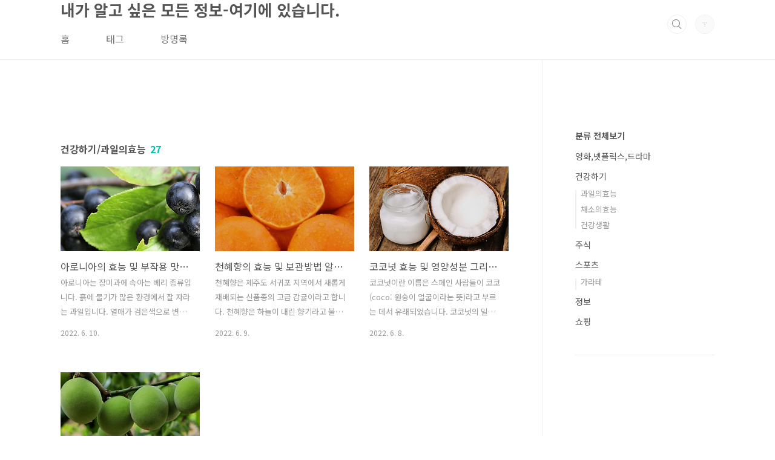

--- FILE ---
content_type: text/html;charset=UTF-8
request_url: https://okokjh.com/category/%EA%B1%B4%EA%B0%95%ED%95%98%EA%B8%B0/%EA%B3%BC%EC%9D%BC%EC%9D%98%ED%9A%A8%EB%8A%A5
body_size: 33625
content:
<!doctype html>
<html lang="ko">
                                                                                <head>
                <script type="text/javascript">if (!window.T) { window.T = {} }
window.T.config = {"TOP_SSL_URL":"https://www.tistory.com","PREVIEW":false,"ROLE":"guest","PREV_PAGE":"","NEXT_PAGE":"","BLOG":{"id":5384730,"name":"wincats","title":"내가 알고 싶은 모든 정보-여기에 있습니다.","isDormancy":false,"nickName":"성공한고양이","status":"open","profileStatus":"normal"},"NEED_COMMENT_LOGIN":true,"COMMENT_LOGIN_CONFIRM_MESSAGE":"이 블로그는 로그인한 사용자에게만 댓글 작성을 허용했습니다. 지금 로그인하시겠습니까?","LOGIN_URL":"https://www.tistory.com/auth/login/?redirectUrl=https://okokjh.com/category/%25EA%25B1%25B4%25EA%25B0%2595%25ED%2595%2598%25EA%25B8%25B0/%25EA%25B3%25BC%25EC%259D%25BC%25EC%259D%2598%25ED%259A%25A8%25EB%258A%25A5","DEFAULT_URL":"https://okokjh.com","USER":{"name":null,"homepage":null,"id":0,"profileImage":null},"SUBSCRIPTION":{"status":"none","isConnected":false,"isPending":false,"isWait":false,"isProcessing":false,"isNone":true},"IS_LOGIN":false,"HAS_BLOG":false,"IS_SUPPORT":false,"IS_SCRAPABLE":false,"TOP_URL":"http://www.tistory.com","JOIN_URL":"https://www.tistory.com/member/join","PHASE":"prod","ROLE_GROUP":"visitor"};
window.T.entryInfo = null;
window.appInfo = {"domain":"tistory.com","topUrl":"https://www.tistory.com","loginUrl":"https://www.tistory.com/auth/login","logoutUrl":"https://www.tistory.com/auth/logout"};
window.initData = {};

window.TistoryBlog = {
    basePath: "",
    url: "https://okokjh.com",
    tistoryUrl: "https://wincats.tistory.com",
    manageUrl: "https://wincats.tistory.com/manage",
    token: "3U/thNfnUUhtjq8mzv2d4Rvk5dGzZ1oKS0Izw838RZYI6sxjvxLFMvcyKWXyJmWB"
};
var servicePath = "";
var blogURL = "";</script>

                
                
                
                        <!-- BusinessLicenseInfo - START -->
        
            <link href="https://tistory1.daumcdn.net/tistory_admin/userblog/userblog-cc5df8d167f071ef0aa6b0df09772f80c0161cd0/static/plugin/BusinessLicenseInfo/style.css" rel="stylesheet" type="text/css"/>

            <script>function switchFold(entryId) {
    var businessLayer = document.getElementById("businessInfoLayer_" + entryId);

    if (businessLayer) {
        if (businessLayer.className.indexOf("unfold_license") > 0) {
            businessLayer.className = "business_license_layer";
        } else {
            businessLayer.className = "business_license_layer unfold_license";
        }
    }
}
</script>

        
        <!-- BusinessLicenseInfo - END -->
        <!-- MetaTag - START -->
        <meta name="google-site-verification" content="axSd3zPq7EuyKg9F029chKPyJ7LgfqhjzbEVlNq3kyo"/>
<meta name="naver-site-verification" content="4cc9e9b7f81e7c0758e33d49bc3bbf44256e7998"/>
<meta name="msvalidate.01" content="8BA758E11D3F104635DAF67A188164B5"/>
        <!-- MetaTag - END -->

<!-- PreventCopyContents - START -->
<meta content="no" http-equiv="imagetoolbar"/>

<!-- PreventCopyContents - END -->

<!-- System - START -->
<script src="//pagead2.googlesyndication.com/pagead/js/adsbygoogle.js" async="async" data-ad-host="ca-host-pub-9691043933427338" data-ad-client="ca-pub-4176996499084861"></script>
<!-- System - END -->

        <!-- GoogleSearchConsole - START -->
        
<!-- BEGIN GOOGLE_SITE_VERIFICATION -->
<meta name="google-site-verification" content="axSd3zPq7EuyKg9F029chKPyJ7LgfqhjzbEVlNq3kyo"/>
<!-- END GOOGLE_SITE_VERIFICATION -->

        <!-- GoogleSearchConsole - END -->

        <!-- TistoryProfileLayer - START -->
        <link href="https://tistory1.daumcdn.net/tistory_admin/userblog/userblog-cc5df8d167f071ef0aa6b0df09772f80c0161cd0/static/plugin/TistoryProfileLayer/style.css" rel="stylesheet" type="text/css"/>
<script type="text/javascript" src="https://tistory1.daumcdn.net/tistory_admin/userblog/userblog-cc5df8d167f071ef0aa6b0df09772f80c0161cd0/static/plugin/TistoryProfileLayer/script.js"></script>

        <!-- TistoryProfileLayer - END -->

                
                <meta http-equiv="X-UA-Compatible" content="IE=Edge">
<meta name="format-detection" content="telephone=no">
<script src="//t1.daumcdn.net/tistory_admin/lib/jquery/jquery-3.5.1.min.js" integrity="sha256-9/aliU8dGd2tb6OSsuzixeV4y/faTqgFtohetphbbj0=" crossorigin="anonymous"></script>
<script type="text/javascript" src="//t1.daumcdn.net/tiara/js/v1/tiara-1.2.0.min.js"></script><meta name="referrer" content="always"/>
<meta name="google-adsense-platform-account" content="ca-host-pub-9691043933427338"/>
<meta name="google-adsense-platform-domain" content="tistory.com"/>
<meta name="google-adsense-account" content="ca-pub-4176996499084861"/>
<meta name="description" content="'건강하기/과일의효능' 카테고리의 글 목록"/>

    <!-- BEGIN OPENGRAPH -->
    <meta property="og:type" content="website"/>
<meta property="og:site_name" content="내가 알고 싶은 모든 정보-여기에 있습니다."/>
<meta property="og:title" content="'건강하기/과일의효능' 카테고리의 글 목록"/>
<meta property="og:description" content="메일매일 발생하는 스포츠,건강, 한국 드라마, 각종 이슈 여기에 전부 정리해서 알려드리겠습니다."/>
<meta property="og:image" content="https://img1.daumcdn.net/thumb/R800x0/?scode=mtistory2&amp;fname=https%3A%2F%2Ft1.daumcdn.net%2Ftistory_admin%2Fstatic%2Fmanage%2Fimages%2Fr3%2Fdefault_L.png"/>
    <!-- END OPENGRAPH -->

    <!-- BEGIN TWITTERCARD -->
    <meta name="twitter:card" content="summary_large_image"/>
<meta name="twitter:site" content="@TISTORY"/>
<meta name="twitter:title" content="'건강하기/과일의효능' 카테고리의 글 목록"/>
<meta name="twitter:description" content="메일매일 발생하는 스포츠,건강, 한국 드라마, 각종 이슈 여기에 전부 정리해서 알려드리겠습니다."/>
<meta property="twitter:image" content="https://img1.daumcdn.net/thumb/R800x0/?scode=mtistory2&amp;fname=https%3A%2F%2Ft1.daumcdn.net%2Ftistory_admin%2Fstatic%2Fmanage%2Fimages%2Fr3%2Fdefault_L.png"/>
    <!-- END TWITTERCARD -->
<script type="module" src="https://tistory1.daumcdn.net/tistory_admin/userblog/userblog-cc5df8d167f071ef0aa6b0df09772f80c0161cd0/static/pc/dist/index.js" defer=""></script>
<script type="text/javascript" src="https://tistory1.daumcdn.net/tistory_admin/userblog/userblog-cc5df8d167f071ef0aa6b0df09772f80c0161cd0/static/pc/dist/index-legacy.js" defer="" nomodule="true"></script>
<script type="text/javascript" src="https://tistory1.daumcdn.net/tistory_admin/userblog/userblog-cc5df8d167f071ef0aa6b0df09772f80c0161cd0/static/pc/dist/polyfills-legacy.js" defer="" nomodule="true"></script>
<link rel="icon" sizes="any" href="https://t1.daumcdn.net/tistory_admin/favicon/tistory_favicon_32x32.ico"/>
<link rel="icon" type="image/svg+xml" href="https://t1.daumcdn.net/tistory_admin/top_v2/bi-tistory-favicon.svg"/>
<link rel="apple-touch-icon" href="https://t1.daumcdn.net/tistory_admin/top_v2/tistory-apple-touch-favicon.png"/>
<link rel="stylesheet" type="text/css" href="https://t1.daumcdn.net/tistory_admin/www/style/font.css"/>
<link rel="stylesheet" type="text/css" href="https://tistory1.daumcdn.net/tistory_admin/userblog/userblog-cc5df8d167f071ef0aa6b0df09772f80c0161cd0/static/style/content.css"/>
<link rel="stylesheet" type="text/css" href="https://tistory1.daumcdn.net/tistory_admin/userblog/userblog-cc5df8d167f071ef0aa6b0df09772f80c0161cd0/static/pc/dist/index.css"/>
<link rel="stylesheet" type="text/css" href="https://tistory1.daumcdn.net/tistory_admin/userblog/userblog-cc5df8d167f071ef0aa6b0df09772f80c0161cd0/static/style/uselessPMargin.css"/>
<script type="text/javascript">(function() {
    var tjQuery = jQuery.noConflict(true);
    window.tjQuery = tjQuery;
    window.orgjQuery = window.jQuery; window.jQuery = tjQuery;
    window.jQuery = window.orgjQuery; delete window.orgjQuery;
})()</script>
<script type="text/javascript" src="https://tistory1.daumcdn.net/tistory_admin/userblog/userblog-cc5df8d167f071ef0aa6b0df09772f80c0161cd0/static/script/base.js"></script>
<script type="text/javascript" src="//developers.kakao.com/sdk/js/kakao.min.js"></script>

                
<!-- 메타 값 시작 -->
<meta name="robots" content="all" />
<meta name="robots" content="index, follow" />
<meta name="referrer" content="always" />
<meta property="al:ios:url" content="applinks://docs" />
<meta property="al:ios:app_store_id" content="12345" />
<meta property="al:ios:app_name" content="App Links" />
<meta property="al:android:url" content="applinks://docs" />
<meta property="al:android:app_name" content="App Links" />
<meta property="al:android:package" content="org.applinks" />
<meta property="al:web:url" content="http://applinks.org/documentation" />
<!-- 메타 값 끝 -->

<title>'건강하기/과일의효능' 카테고리의 글 목록 - 내모정</title>
<meta charset="utf-8">
<meta http-equiv="Pragma" content="public">
<meta http-equiv="X-UA-Compatible" content="IE=edge">
<meta http-equiv="Content-Type" content="text/html; charset=utf-8">
<meta name="viewport" content="width=device-width,initial-scale=1">
<meta name="author" content="성공한고양이">
<link rel="alternate" type="application/rss+xml" title="내가 알고 싶은 모든 정보-여기에 있습니다." href="https://wincats.tistory.com/rss">

<!-- 이미지 캐싱 초기화 -->
<meta http-equiv="Cache-Control" content="no-cache, no-store, must-revalidate" />
<meta http-equiv="Pragma" content="no-cache" />
<meta http-equiv="Expires" content="-1" />

<!--리다이렉션 시작-->
<script type="text/javascript">
var url1 = 'wincats.tistory.com';
var url2 = 'okokjh.com';
var online = document.URL;
if(online.match(url1)) document.location.href = online.replace(url1, url2);
</script>
<!--리다이렉션 끝-->

<!-- 기본소스 시작 -->
<script type="text/javascript" src="https://tistory1.daumcdn.net/tistory/5384730/skin/images/jquery.toc.min.js?_version_=1666675565"></script>
<meta charset="UTF-8">
<meta name="viewport" content="user-scalable=no, initial-scale=1.0, maximum-scale=1.0, minimum-scale=1.0, width=device-width">
<title>'건강하기/과일의효능' 카테고리의 글 목록</title>
<link rel="stylesheet" href="https://tistory1.daumcdn.net/tistory/5384730/skin/style.css?_version_=1666675565">
<script src="//t1.daumcdn.net/tistory_admin/lib/jquery/jquery-1.12.4.min.js"></script>
<style type="text/css">

.entry-content a, .post-header h1 em, .comments h2 .count {color:#04beb8}
.comment-form .submit button:hover, .comment-form .submit button:focus {background-color:#04beb8}



</style>

<!-- 자동광고 코드 시작 -->
<script async src="https://pagead2.googlesyndication.com/pagead/js/adsbygoogle.js?client=ca-pub-4176996499084861"
     crossorigin="anonymous"></script>

                
                
                <style type="text/css">.another_category {
    border: 1px solid #E5E5E5;
    padding: 10px 10px 5px;
    margin: 10px 0;
    clear: both;
}

.another_category h4 {
    font-size: 12px !important;
    margin: 0 !important;
    border-bottom: 1px solid #E5E5E5 !important;
    padding: 2px 0 6px !important;
}

.another_category h4 a {
    font-weight: bold !important;
}

.another_category table {
    table-layout: fixed;
    border-collapse: collapse;
    width: 100% !important;
    margin-top: 10px !important;
}

* html .another_category table {
    width: auto !important;
}

*:first-child + html .another_category table {
    width: auto !important;
}

.another_category th, .another_category td {
    padding: 0 0 4px !important;
}

.another_category th {
    text-align: left;
    font-size: 12px !important;
    font-weight: normal;
    word-break: break-all;
    overflow: hidden;
    line-height: 1.5;
}

.another_category td {
    text-align: right;
    width: 80px;
    font-size: 11px;
}

.another_category th a {
    font-weight: normal;
    text-decoration: none;
    border: none !important;
}

.another_category th a.current {
    font-weight: bold;
    text-decoration: none !important;
    border-bottom: 1px solid !important;
}

.another_category th span {
    font-weight: normal;
    text-decoration: none;
    font: 10px Tahoma, Sans-serif;
    border: none !important;
}

.another_category_color_gray, .another_category_color_gray h4 {
    border-color: #E5E5E5 !important;
}

.another_category_color_gray * {
    color: #909090 !important;
}

.another_category_color_gray th a.current {
    border-color: #909090 !important;
}

.another_category_color_gray h4, .another_category_color_gray h4 a {
    color: #737373 !important;
}

.another_category_color_red, .another_category_color_red h4 {
    border-color: #F6D4D3 !important;
}

.another_category_color_red * {
    color: #E86869 !important;
}

.another_category_color_red th a.current {
    border-color: #E86869 !important;
}

.another_category_color_red h4, .another_category_color_red h4 a {
    color: #ED0908 !important;
}

.another_category_color_green, .another_category_color_green h4 {
    border-color: #CCE7C8 !important;
}

.another_category_color_green * {
    color: #64C05B !important;
}

.another_category_color_green th a.current {
    border-color: #64C05B !important;
}

.another_category_color_green h4, .another_category_color_green h4 a {
    color: #3EA731 !important;
}

.another_category_color_blue, .another_category_color_blue h4 {
    border-color: #C8DAF2 !important;
}

.another_category_color_blue * {
    color: #477FD6 !important;
}

.another_category_color_blue th a.current {
    border-color: #477FD6 !important;
}

.another_category_color_blue h4, .another_category_color_blue h4 a {
    color: #1960CA !important;
}

.another_category_color_violet, .another_category_color_violet h4 {
    border-color: #E1CEEC !important;
}

.another_category_color_violet * {
    color: #9D64C5 !important;
}

.another_category_color_violet th a.current {
    border-color: #9D64C5 !important;
}

.another_category_color_violet h4, .another_category_color_violet h4 a {
    color: #7E2CB5 !important;
}
</style>

                
                <link rel="stylesheet" type="text/css" href="https://tistory1.daumcdn.net/tistory_admin/userblog/userblog-cc5df8d167f071ef0aa6b0df09772f80c0161cd0/static/style/revenue.css"/>
<link rel="canonical" href="https://okokjh.com"/>

<!-- BEGIN STRUCTURED_DATA -->
<script type="application/ld+json">
    {"@context":"http://schema.org","@type":"BreadcrumbList","itemListElement":[{"@type":"ListItem","position":0,"item":{"@id":"https://okokjh.com/33","name":"아로니아의 효능 및 부작용 맛있게 먹는 법 알아보기"}},{"@type":"ListItem","position":1,"item":{"@id":"https://okokjh.com/32","name":"천혜향의 효능 및 보관방법 알아보기"}},{"@type":"ListItem","position":2,"item":{"@id":"https://okokjh.com/31","name":"코코넛 효능 및 영양성분 그리고 코코넛 오일 알아보기"}},{"@type":"ListItem","position":3,"item":{"@id":"https://okokjh.com/30","name":"매실의 효능 및 매실 장아찌 만드는 법 알아보기"}}]}
</script>
<!-- END STRUCTURED_DATA -->
<link rel="stylesheet" type="text/css" href="https://tistory1.daumcdn.net/tistory_admin/userblog/userblog-cc5df8d167f071ef0aa6b0df09772f80c0161cd0/static/style/dialog.css"/>
<link rel="stylesheet" type="text/css" href="//t1.daumcdn.net/tistory_admin/www/style/top/font.css"/>
<link rel="stylesheet" type="text/css" href="https://tistory1.daumcdn.net/tistory_admin/userblog/userblog-cc5df8d167f071ef0aa6b0df09772f80c0161cd0/static/style/postBtn.css"/>
<link rel="stylesheet" type="text/css" href="https://tistory1.daumcdn.net/tistory_admin/userblog/userblog-cc5df8d167f071ef0aa6b0df09772f80c0161cd0/static/style/tistory.css"/>
<script type="text/javascript" src="https://tistory1.daumcdn.net/tistory_admin/userblog/userblog-cc5df8d167f071ef0aa6b0df09772f80c0161cd0/static/script/common.js"></script>

                
                </head>



                                                <body id="tt-body-category" class="layout-aside-right paging-number">
                
                
                

<div id="acc-nav">
	<a href="#content">본문 바로가기</a>
</div>
<div id="wrap">
	<header id="header">
		<div class="inner">
			<h2>
				<a href="https://okokjh.com/">
					
					
						내가 알고 싶은 모든 정보-여기에 있습니다.
					
				</a>
			</h2>
			<div class="util">
				<div class="search">
					
						<input type="text" name="search" value="" placeholder="검색내용을 입력하세요." onkeypress="if (event.keyCode == 13) { try {
    window.location.href = '/search' + '/' + looseURIEncode(document.getElementsByName('search')[0].value);
    document.getElementsByName('search')[0].value = '';
    return false;
} catch (e) {} }">
						<button type="submit" onclick="try {
    window.location.href = '/search' + '/' + looseURIEncode(document.getElementsByName('search')[0].value);
    document.getElementsByName('search')[0].value = '';
    return false;
} catch (e) {}">검색</button>
					
				</div>
				<div class="profile">
					<button type="button"><img alt="블로그 이미지" src="https://t1.daumcdn.net/tistory_admin/static/manage/images/r3/default_L.png"/></button>
					<nav>
						<ul>
							<li><a href="https://wincats.tistory.com/manage">관리</a></li>
							<li><a href="https://wincats.tistory.com/manage/entry/post ">글쓰기</a></li>
							<li class="login"><a href="#">로그인</a></li>
							<li class="logout"><a href="#">로그아웃</a></li>
						</ul>
					</nav>
				</div>
				<button type="button" class="menu"><span>메뉴</span></button>
			</div>
			<nav id="gnb">
				<ul>
  <li class="t_menu_home first"><a href="/" target="">홈</a></li>
  <li class="t_menu_tag"><a href="/tag" target="">태그</a></li>
  <li class="t_menu_guestbook last"><a href="/guestbook" target="">방명록</a></li>
</ul>
			</nav>
		</div>
	</header>
	<section id="container">
		
		<div class="content-wrap">
			<article id="content">
				<div class="revenue_unit_wrap position_list">
  <div class="revenue_unit_item adsense responsive">
    <div class="revenue_unit_info">반응형</div>
    <script src="//pagead2.googlesyndication.com/pagead/js/adsbygoogle.js" async="async"></script>
    <ins class="adsbygoogle" style="display: block;" data-ad-host="ca-host-pub-9691043933427338" data-ad-client="ca-pub-4176996499084861" data-ad-format="auto"></ins>
    <script>(adsbygoogle = window.adsbygoogle || []).push({});</script>
  </div>
</div>

				

				

				

				
					<div class="post-header">
						<h1><span>건강하기/과일의효능</span><em>27</em></h1>
					</div>
					
				

				

				<div class="inner">
					            
                

		
			<div class="post-item">
				<a href="/33">
					<span class="thum">
						
							<img src="//i1.daumcdn.net/thumb/C230x300/?fname=https%3A%2F%2Fblog.kakaocdn.net%2Fdna%2FA3yRq%2FbtrEoKkMYHm%2FAAAAAAAAAAAAAAAAAAAAANS2OPw0XjakTuVNceQdjHfGo2_ilE-wdzlTy2IoBzUC%2Fimg.png%3Fcredential%3DyqXZFxpELC7KVnFOS48ylbz2pIh7yKj8%26expires%3D1772290799%26allow_ip%3D%26allow_referer%3D%26signature%3DDP%252Bhc%252BGf9fkrJxY64Wr52%252FjEt2A%253D" alt="cover_item_thumbnail5">
						
					</span>
					<span class="title">아로니아의 효능 및 부작용 맛있게 먹는 법 알아보기</span>
					<span class="excerpt">아로니아는 장미과에 속아는 베리 종류입니다. 흙에 물기가 많은 환경에서 잘 자라는 과일입니다. 열매가 검은색으로 변하게 되면 수확을 하게 됩니다. 꽂이 피고 7월이 지나면 열매가 열리게 되는 과일입니다. 아로니아는 딱딱하게 생겼는데요. 맛은 신맛과 쓴맛이 있어서 그냥 먹기에는 좋지 않아서 다른 과일과 같이 많이 먹는 걸 추천을 합니다. 아로니아는 &lsquo;왕의 열매&rsquo;라 불릴 정도로 풍부한 영양성분을 함유하고 있다. 아로니아에는 블루베리, 라즈베리, 엘더베리 등 같은 베리류 중에서도 안토시아닌이 풍부하게 들어있는데 이는 항암효과가 뛰어나며 당뇨병 예방, 체중 감량, 눈의 피로 해소 등에 좋다고 알려져 있다. 아로니아는 생과일, 냉동과일, 농축액, 분말 등 다양한 형태로 유통되고 있어 요리로 만들어 먹을 때 몸에 ..</span>
				<span class="meta">
						<span class="date">2022. 6. 10.</span>
					</span>
				</a>
			</div>
		

		

	
                
            
                

		
			<div class="post-item">
				<a href="/32">
					<span class="thum">
						
							<img src="//i1.daumcdn.net/thumb/C230x300/?fname=https%3A%2F%2Fblog.kakaocdn.net%2Fdna%2Foiegp%2FbtrEiOgQtE3%2FAAAAAAAAAAAAAAAAAAAAANsN7QJzXyF2ZUKLkH0ZAbnjA6ZIh9s3xbXZJoL72QRQ%2Fimg.png%3Fcredential%3DyqXZFxpELC7KVnFOS48ylbz2pIh7yKj8%26expires%3D1772290799%26allow_ip%3D%26allow_referer%3D%26signature%3Da1srEScmggCsmk9lyizq8nQur34%253D" alt="cover_item_thumbnail5">
						
					</span>
					<span class="title">천혜향의 효능 및 보관방법 알아보기</span>
					<span class="excerpt">천혜향은 제주도 서귀포 지역에서 새롭게 재배되는 신품종의 고급 감귤이라고 합니다. 천혜향은 하늘이 내린 향기라고 불리며 일반 감귤에 비해 당도가 훨씬 높고 과즙이 매우 풍부하고 은은한 향을 느낄 수 있다고 합니다. 귤과 거의 흡사하게 생겼지만 껍질이 얇고 새콤달콤해 아주 맛있다고 합니다. 천혜향의 이름은 하늘이 내린 과일이라는 뜻이다. 오렌지와 귤을 교배시켜 육성한 품종이다. 일반 감귤에 비해 더 달콤한 것이 특징이다. 귤과 오렌지의 맛이 동시에 느껴지고 과육이 얇아 육질이 부드럽고 당도와 산도가 풍부하다. 천혜향의 효능은 칼로리가 낮아 다이어트에 효과적인 것이다. 100g 당 40칼로리로 수분이 많은 과일이다. 하지만 당도가 높은 과일이라 과다 섭취는 금물이다. 또한 알칼리 식품으로 신진대사를 원활히 ..</span>
				<span class="meta">
						<span class="date">2022. 6. 9.</span>
					</span>
				</a>
			</div>
		

		

	
                
            
                

		
			<div class="post-item">
				<a href="/31">
					<span class="thum">
						
							<img src="//i1.daumcdn.net/thumb/C230x300/?fname=https%3A%2F%2Fblog.kakaocdn.net%2Fdna%2FboviEa%2FbtrEdq7XtxT%2FAAAAAAAAAAAAAAAAAAAAACxncKC6xL7LZH9ZOIKbMilhTRxIMLF6vi_IwVNdYbNi%2Fimg.png%3Fcredential%3DyqXZFxpELC7KVnFOS48ylbz2pIh7yKj8%26expires%3D1772290799%26allow_ip%3D%26allow_referer%3D%26signature%3Do%252FUrN7na3KbxoNk%252B5WmJIH7x0Pk%253D" alt="cover_item_thumbnail5">
						
					</span>
					<span class="title">코코넛 효능 및 영양성분 그리고 코코넛 오일 알아보기</span>
					<span class="excerpt">코코넛이란 이름은 스페인 사람들이 코코(coco: 원숭이 얼굴이라는 뜻)라고 부르는 데서 유래되었습니다. 코코넛의 밀크. 주스, 오일, 과육은 오랫동안 전 세계 사람들에게 훌륭한 영양공급원으로 애용되었으며, 섬유질과 비타민, 미네랄이 풍부합니다. 코코넛은 영양소이외의 많은 건강상의 유익함으로 인해 기능식품으로 분류됩니다. 코코넛(영어:coconut, cocoanut)은 종려과에 속하는 상록 교목이다. 코코넛 나무는 코코스 속에서 유일한 넓은 종려나무로 30미터 크기까지 자라며, 4~6 미터 길이의 날개 모양의 잎사귀와 각 작은 잎사귀들은 60에서 90센티미터 길이이다. 수명이 다해 떨어진 나뭇잎들은 나무 주위에 흩어져 나무에 영양을 준다. 코코넛은 코코넛 나무의 열매를 뜻한다. 코코넛 나무는 열대 지방 ..</span>
				<span class="meta">
						<span class="date">2022. 6. 8.</span>
					</span>
				</a>
			</div>
		

		

	
                
            
                

		
			<div class="post-item">
				<a href="/30">
					<span class="thum">
						
							<img src="//i1.daumcdn.net/thumb/C230x300/?fname=https%3A%2F%2Fblog.kakaocdn.net%2Fdna%2FcmeQSg%2FbtrEaqFFism%2FAAAAAAAAAAAAAAAAAAAAANYh2qSTdZPtetua_fsKP5NudM-DlXV53hixIje7D68W%2Fimg.png%3Fcredential%3DyqXZFxpELC7KVnFOS48ylbz2pIh7yKj8%26expires%3D1772290799%26allow_ip%3D%26allow_referer%3D%26signature%3DooJFFriJSsRiVH4C%252FZiTqoHinX0%253D" alt="cover_item_thumbnail5">
						
					</span>
					<span class="title">매실의 효능 및 매실 장아찌 만드는 법 알아보기</span>
					<span class="excerpt">매실은 생후 3개월 정도의 아기에서 노인, 여성에 이르기까지 술을 먹지 못하는 사람도 즐길 수 있는 맛이 뛰어난 건강음료로, 또 치료제로 활용된다. 매실은 알칼리성 식품으로 사과산, 구연산, 호박산, 주석산 등이 5%가량이나 들어 있어 신맛이 강해 피로 해소와 입맛을 돋우는 효과가 있다. 특히 이 중 구연산은 해독작용과 강한 살균작용이 있어 식중독이 많은 여름철에 매실을 먹으면 위 속의 산성이 강해져 조금 변질한 식품을 먹어도 소독이 된다. 매실을 술이나 식초로 만들어 이용하면 뛰어난 약성을 발휘하므로 여러 가지로 활용할 수 있다. 그중에서도 이질, 설사, 하혈, 구토, 타박상, 기관지, 해수, 천식 등에 좋은 효험을 보이는 명주요 명약으로 친다. 이 외에도 매실효소를 만들어두고 적당량을 덜어 생수에 희..</span>
				<span class="meta">
						<span class="date">2022. 6. 7.</span>
					</span>
				</a>
			</div>
		

		

	
                
            

				</div>

				

				

				
					<div class="pagination">
						<a  class="prev no-more-prev">이전</a>
						
							<a href="/category/%EA%B1%B4%EA%B0%95%ED%95%98%EA%B8%B0/%EA%B3%BC%EC%9D%BC%EC%9D%98%ED%9A%A8%EB%8A%A5?page=1"><span class="selected">1</span></a>
						
							<a href="/category/%EA%B1%B4%EA%B0%95%ED%95%98%EA%B8%B0/%EA%B3%BC%EC%9D%BC%EC%9D%98%ED%9A%A8%EB%8A%A5?page=2"><span class="">2</span></a>
						
							<a href="/category/%EA%B1%B4%EA%B0%95%ED%95%98%EA%B8%B0/%EA%B3%BC%EC%9D%BC%EC%9D%98%ED%9A%A8%EB%8A%A5?page=3"><span class="">3</span></a>
						
							<a href="/category/%EA%B1%B4%EA%B0%95%ED%95%98%EA%B8%B0/%EA%B3%BC%EC%9D%BC%EC%9D%98%ED%9A%A8%EB%8A%A5?page=4"><span class="">4</span></a>
						
							<a ><span class="">···</span></a>
						
							<a href="/category/%EA%B1%B4%EA%B0%95%ED%95%98%EA%B8%B0/%EA%B3%BC%EC%9D%BC%EC%9D%98%ED%9A%A8%EB%8A%A5?page=7"><span class="">7</span></a>
						
						<a href="/category/%EA%B1%B4%EA%B0%95%ED%95%98%EA%B8%B0/%EA%B3%BC%EC%9D%BC%EC%9D%98%ED%9A%A8%EB%8A%A5?page=2" class="next ">다음</a>
					</div>
				

				<div class="revenue_unit_wrap position_list">
  <div class="revenue_unit_item adsense responsive">
    <div class="revenue_unit_info">반응형</div>
    <script src="//pagead2.googlesyndication.com/pagead/js/adsbygoogle.js" async="async"></script>
    <ins class="adsbygoogle" style="display: block;" data-ad-host="ca-host-pub-9691043933427338" data-ad-client="ca-pub-4176996499084861" data-ad-format="auto"></ins>
    <script>(adsbygoogle = window.adsbygoogle || []).push({});</script>
  </div>
</div>

			</article>
			<aside id="aside" class="sidebar">

					<div class="sidebar-1">
						            <div class="revenue_unit_wrap">
  <div class="revenue_unit_item adsense responsive">
    <div class="revenue_unit_info">반응형</div>
    <script src="//pagead2.googlesyndication.com/pagead/js/adsbygoogle.js" async="async"></script>
    <ins class="adsbygoogle" style="display: block;" data-ad-host="ca-host-pub-9691043933427338" data-ad-client="ca-pub-4176996499084861" data-ad-format="auto"></ins>
    <script>(adsbygoogle = window.adsbygoogle || []).push({});</script>
  </div>
</div>
								<!-- 카테고리 -->
								<nav class="category">
									<ul class="tt_category"><li class=""><a href="/category" class="link_tit"> 분류 전체보기 </a>
  <ul class="category_list"><li class=""><a href="/category/%EC%98%81%ED%99%94%2C%EB%84%B7%ED%94%8C%EB%A6%AD%EC%8A%A4%2C%EB%93%9C%EB%9D%BC%EB%A7%88" class="link_item"> 영화,넷플릭스,드라마 </a></li>
<li class=""><a href="/category/%EA%B1%B4%EA%B0%95%ED%95%98%EA%B8%B0" class="link_item"> 건강하기 </a>
  <ul class="sub_category_list"><li class="selected"><a href="/category/%EA%B1%B4%EA%B0%95%ED%95%98%EA%B8%B0/%EA%B3%BC%EC%9D%BC%EC%9D%98%ED%9A%A8%EB%8A%A5" class="link_sub_item"> 과일의효능 </a></li>
<li class=""><a href="/category/%EA%B1%B4%EA%B0%95%ED%95%98%EA%B8%B0/%EC%B1%84%EC%86%8C%EC%9D%98%ED%9A%A8%EB%8A%A5" class="link_sub_item"> 채소의효능 </a></li>
<li class=""><a href="/category/%EA%B1%B4%EA%B0%95%ED%95%98%EA%B8%B0/%EA%B1%B4%EA%B0%95%EC%83%9D%ED%99%9C" class="link_sub_item"> 건강생활 </a></li>
</ul>
</li>
<li class=""><a href="/category/%EC%A3%BC%EC%8B%9D" class="link_item"> 주식 </a></li>
<li class=""><a href="/category/%EC%8A%A4%ED%8F%AC%EC%B8%A0" class="link_item"> 스포츠 </a>
  <ul class="sub_category_list"><li class=""><a href="/category/%EC%8A%A4%ED%8F%AC%EC%B8%A0/%EA%B0%80%EB%9D%BC%ED%85%8C" class="link_sub_item"> 가라테 </a></li>
</ul>
</li>
<li class=""><a href="/category/%EC%A0%95%EB%B3%B4" class="link_item"> 정보 </a></li>
<li class=""><a href="/category/%EC%87%BC%ED%95%91" class="link_item"> 쇼핑 </a></li>
</ul>
</li>
</ul>

								</nav>
							
					</div>
					<div class="sidebar-2">
						
						
					</div>
				</aside>
		</div>
	</section>
	<hr>
	<footer id="footer">
		<div class="inner">
			<div class="order-menu">
				
				
				
				
			</div>
			<a href="#" class="page-top">TOP</a>
			<p class="meta">Designed by 티스토리</p>
			<p class="copyright">© Kakao Corp.</p>
		</div>
	</footer>
</div>

<script src="https://tistory1.daumcdn.net/tistory/5384730/skin/images/script.js?_version_=1666675565"></script>
<div class="#menubar menu_toolbar ">
  <h2 class="screen_out">티스토리툴바</h2>
</div>
<div class="#menubar menu_toolbar "></div>
<div class="layer_tooltip">
  <div class="inner_layer_tooltip">
    <p class="desc_g"></p>
  </div>
</div>
<div id="editEntry" style="position:absolute;width:1px;height:1px;left:-100px;top:-100px"></div>


                <!-- DragSearchHandler - START -->
<script src="//search1.daumcdn.net/search/statics/common/js/g/search_dragselection.min.js"></script>

<!-- DragSearchHandler - END -->

        <!-- PreventCopyContents - START -->
        <script type="text/javascript">document.oncontextmenu = new Function ('return false');
document.ondragstart = new Function ('return false');
document.onselectstart = new Function ('return false');
document.body.style.MozUserSelect = 'none';</script>
<script type="text/javascript" src="https://tistory1.daumcdn.net/tistory_admin/userblog/userblog-cc5df8d167f071ef0aa6b0df09772f80c0161cd0/static/plugin/PreventCopyContents/script.js"></script>

        <!-- PreventCopyContents - END -->

        <!-- SyntaxHighlight - START -->
        <link href="//cdnjs.cloudflare.com/ajax/libs/highlight.js/10.7.3/styles/atom-one-light.min.css" rel="stylesheet"/><script src="//cdnjs.cloudflare.com/ajax/libs/highlight.js/10.7.3/highlight.min.js"></script>
<script src="//cdnjs.cloudflare.com/ajax/libs/highlight.js/10.7.3/languages/delphi.min.js"></script>
<script src="//cdnjs.cloudflare.com/ajax/libs/highlight.js/10.7.3/languages/php.min.js"></script>
<script src="//cdnjs.cloudflare.com/ajax/libs/highlight.js/10.7.3/languages/python.min.js"></script>
<script src="//cdnjs.cloudflare.com/ajax/libs/highlight.js/10.7.3/languages/r.min.js" defer></script>
<script src="//cdnjs.cloudflare.com/ajax/libs/highlight.js/10.7.3/languages/ruby.min.js"></script>
<script src="//cdnjs.cloudflare.com/ajax/libs/highlight.js/10.7.3/languages/scala.min.js" defer></script>
<script src="//cdnjs.cloudflare.com/ajax/libs/highlight.js/10.7.3/languages/shell.min.js"></script>
<script src="//cdnjs.cloudflare.com/ajax/libs/highlight.js/10.7.3/languages/sql.min.js"></script>
<script src="//cdnjs.cloudflare.com/ajax/libs/highlight.js/10.7.3/languages/swift.min.js" defer></script>
<script src="//cdnjs.cloudflare.com/ajax/libs/highlight.js/10.7.3/languages/typescript.min.js" defer></script>
<script src="//cdnjs.cloudflare.com/ajax/libs/highlight.js/10.7.3/languages/vbnet.min.js" defer></script>
  <script>hljs.initHighlightingOnLoad();</script>


        <!-- SyntaxHighlight - END -->

                
                <div style="margin:0; padding:0; border:none; background:none; float:none; clear:none; z-index:0"></div>
<script type="text/javascript" src="https://tistory1.daumcdn.net/tistory_admin/userblog/userblog-cc5df8d167f071ef0aa6b0df09772f80c0161cd0/static/script/common.js"></script>

                
                <script>window.tiara = {"svcDomain":"user.tistory.com","section":"기타","trackPage":"글뷰_보기","page":"글뷰","key":"5384730","customProps":{"userId":"0","blogId":"5384730","entryId":"null","role":"guest","trackPage":"글뷰_보기","filterTarget":false},"entry":null,"kakaoAppKey":"3e6ddd834b023f24221217e370daed18","appUserId":"null","thirdProvideAgree":null}</script>
<script type="module" src="https://t1.daumcdn.net/tistory_admin/frontend/tiara/v1.0.6/index.js"></script>
<script src="https://t1.daumcdn.net/tistory_admin/frontend/tiara/v1.0.6/polyfills-legacy.js" nomodule="true" defer="true"></script>
<script src="https://t1.daumcdn.net/tistory_admin/frontend/tiara/v1.0.6/index-legacy.js" nomodule="true" defer="true"></script>

                </body>
</html>

--- FILE ---
content_type: text/html; charset=utf-8
request_url: https://www.google.com/recaptcha/api2/aframe
body_size: 267
content:
<!DOCTYPE HTML><html><head><meta http-equiv="content-type" content="text/html; charset=UTF-8"></head><body><script nonce="WEKsVRabBKzUo8fbxtmT_Q">/** Anti-fraud and anti-abuse applications only. See google.com/recaptcha */ try{var clients={'sodar':'https://pagead2.googlesyndication.com/pagead/sodar?'};window.addEventListener("message",function(a){try{if(a.source===window.parent){var b=JSON.parse(a.data);var c=clients[b['id']];if(c){var d=document.createElement('img');d.src=c+b['params']+'&rc='+(localStorage.getItem("rc::a")?sessionStorage.getItem("rc::b"):"");window.document.body.appendChild(d);sessionStorage.setItem("rc::e",parseInt(sessionStorage.getItem("rc::e")||0)+1);localStorage.setItem("rc::h",'1771890150743');}}}catch(b){}});window.parent.postMessage("_grecaptcha_ready", "*");}catch(b){}</script></body></html>